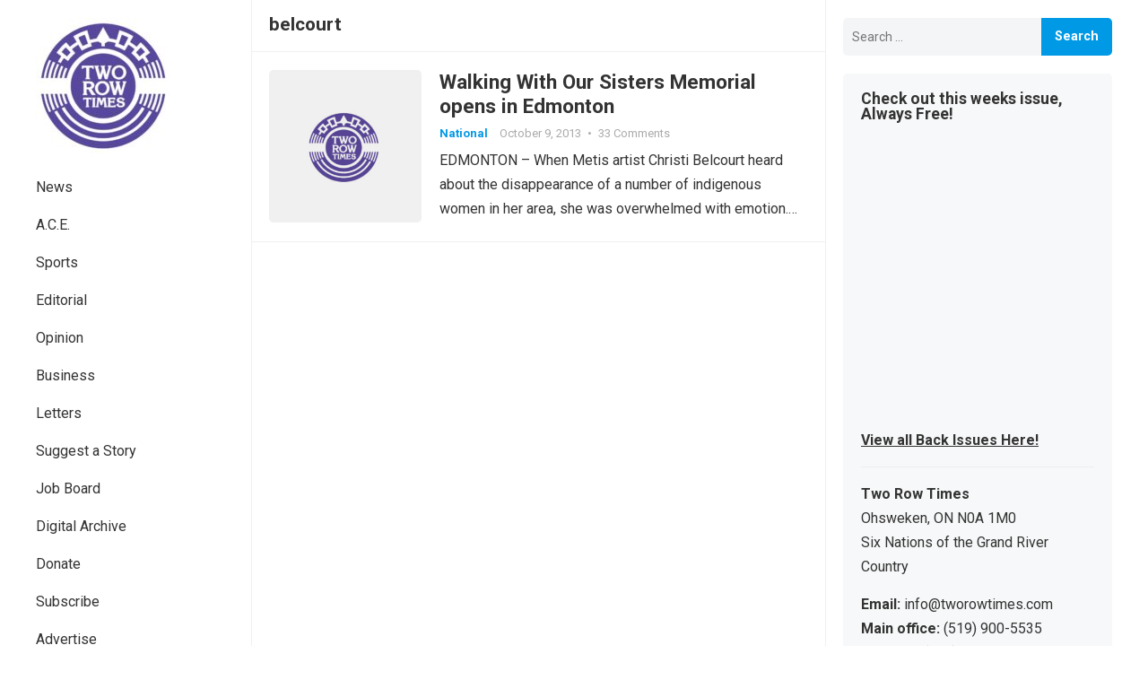

--- FILE ---
content_type: text/html; charset=UTF-8
request_url: https://tworowtimes.com/tag/belcourt/
body_size: 11341
content:
<!DOCTYPE html>
<html lang="en">
<head>
<meta charset="UTF-8">
<meta name="viewport" content="width=device-width, initial-scale=1">
<meta http-equiv="X-UA-Compatible" content="IE=edge">
<meta name="HandheldFriendly" content="true">
<link rel="profile" href="http://gmpg.org/xfn/11">
<link rel="preconnect" href="https://fonts.googleapis.com">
<link rel="preconnect" href="https://fonts.gstatic.com" crossorigin>
<meta name="google-adsense-account" content="ca-pub-5286253711576270">

<meta name='robots' content='max-image-preview:large' />
	<style>img:is([sizes="auto" i], [sizes^="auto," i]) { contain-intrinsic-size: 3000px 1500px }</style>
	
	<!-- This site is optimized with the Yoast SEO Premium plugin v15.3 - https://yoast.com/wordpress/plugins/seo/ -->
	<title>belcourt Archives &bull; Two Row Times</title>
	<meta name="robots" content="index, follow, max-snippet:-1, max-image-preview:large, max-video-preview:-1" />
	<link rel="canonical" href="https://tworowtimes.com/tag/belcourt/" />
	<meta property="og:locale" content="en_US" />
	<meta property="og:type" content="article" />
	<meta property="og:title" content="belcourt Archives &bull; Two Row Times" />
	<meta property="og:url" content="https://tworowtimes.com/tag/belcourt/" />
	<meta property="og:site_name" content="Two Row Times" />
	<meta property="og:image" content="https://tworowtimes.com/wp-content/uploads/2018/02/place-1.jpg" />
	<meta property="og:image:width" content="751" />
	<meta property="og:image:height" content="402" />
	<meta property="fb:app_id" content="598097736919989" />
	<meta name="twitter:card" content="summary_large_image" />
	<meta name="twitter:site" content="@tworowtimes" />
	<script type="application/ld+json" class="yoast-schema-graph">{"@context":"https://schema.org","@graph":[{"@type":"Organization","@id":"https://tworowtimes.com/#organization","name":"Two Row Times","url":"https://tworowtimes.com/","sameAs":["https://www.facebook.com/tworowtimes","https://www.instagram.com/tworowtimes","https://www.linkedin.com/company/two-row-times","https://www.facebook.com/tworowtimes","https://twitter.com/tworowtimes"],"logo":{"@type":"ImageObject","@id":"https://tworowtimes.com/#logo","inLanguage":"en","url":"https://tworowtimes.com/wp-content/uploads/2019/03/place-holder.jpg","width":751,"height":402,"caption":"Two Row Times"},"image":{"@id":"https://tworowtimes.com/#logo"}},{"@type":"WebSite","@id":"https://tworowtimes.com/#website","url":"https://tworowtimes.com/","name":"Two Row Times","description":"The Spirit of All Nations.","publisher":{"@id":"https://tworowtimes.com/#organization"},"potentialAction":[{"@type":"SearchAction","target":"https://tworowtimes.com/?s={search_term_string}","query-input":"required name=search_term_string"}],"inLanguage":"en"},{"@type":"CollectionPage","@id":"https://tworowtimes.com/tag/belcourt/#webpage","url":"https://tworowtimes.com/tag/belcourt/","name":"belcourt Archives &bull; Two Row Times","isPartOf":{"@id":"https://tworowtimes.com/#website"},"breadcrumb":{"@id":"https://tworowtimes.com/tag/belcourt/#breadcrumb"},"inLanguage":"en","potentialAction":[{"@type":"ReadAction","target":["https://tworowtimes.com/tag/belcourt/"]}]},{"@type":"BreadcrumbList","@id":"https://tworowtimes.com/tag/belcourt/#breadcrumb","itemListElement":[{"@type":"ListItem","position":1,"item":{"@type":"WebPage","@id":"https://tworowtimes.com/","url":"https://tworowtimes.com/","name":"Home"}},{"@type":"ListItem","position":2,"item":{"@type":"WebPage","@id":"https://tworowtimes.com/tag/belcourt/","url":"https://tworowtimes.com/tag/belcourt/","name":"belcourt"}}]}]}</script>
	<!-- / Yoast SEO Premium plugin. -->


<link rel='dns-prefetch' href='//fonts.googleapis.com' />
<link rel="alternate" type="application/rss+xml" title="Two Row Times &raquo; Feed" href="https://tworowtimes.com/feed/" />
<link rel="alternate" type="application/rss+xml" title="Two Row Times &raquo; Comments Feed" href="https://tworowtimes.com/comments/feed/" />
<link rel="alternate" type="application/rss+xml" title="Two Row Times &raquo; belcourt Tag Feed" href="https://tworowtimes.com/tag/belcourt/feed/" />
<script type="text/javascript">
/* <![CDATA[ */
window._wpemojiSettings = {"baseUrl":"https:\/\/s.w.org\/images\/core\/emoji\/16.0.1\/72x72\/","ext":".png","svgUrl":"https:\/\/s.w.org\/images\/core\/emoji\/16.0.1\/svg\/","svgExt":".svg","source":{"concatemoji":"https:\/\/tworowtimes.com\/wp-includes\/js\/wp-emoji-release.min.js?ver=6.8.3"}};
/*! This file is auto-generated */
!function(s,n){var o,i,e;function c(e){try{var t={supportTests:e,timestamp:(new Date).valueOf()};sessionStorage.setItem(o,JSON.stringify(t))}catch(e){}}function p(e,t,n){e.clearRect(0,0,e.canvas.width,e.canvas.height),e.fillText(t,0,0);var t=new Uint32Array(e.getImageData(0,0,e.canvas.width,e.canvas.height).data),a=(e.clearRect(0,0,e.canvas.width,e.canvas.height),e.fillText(n,0,0),new Uint32Array(e.getImageData(0,0,e.canvas.width,e.canvas.height).data));return t.every(function(e,t){return e===a[t]})}function u(e,t){e.clearRect(0,0,e.canvas.width,e.canvas.height),e.fillText(t,0,0);for(var n=e.getImageData(16,16,1,1),a=0;a<n.data.length;a++)if(0!==n.data[a])return!1;return!0}function f(e,t,n,a){switch(t){case"flag":return n(e,"\ud83c\udff3\ufe0f\u200d\u26a7\ufe0f","\ud83c\udff3\ufe0f\u200b\u26a7\ufe0f")?!1:!n(e,"\ud83c\udde8\ud83c\uddf6","\ud83c\udde8\u200b\ud83c\uddf6")&&!n(e,"\ud83c\udff4\udb40\udc67\udb40\udc62\udb40\udc65\udb40\udc6e\udb40\udc67\udb40\udc7f","\ud83c\udff4\u200b\udb40\udc67\u200b\udb40\udc62\u200b\udb40\udc65\u200b\udb40\udc6e\u200b\udb40\udc67\u200b\udb40\udc7f");case"emoji":return!a(e,"\ud83e\udedf")}return!1}function g(e,t,n,a){var r="undefined"!=typeof WorkerGlobalScope&&self instanceof WorkerGlobalScope?new OffscreenCanvas(300,150):s.createElement("canvas"),o=r.getContext("2d",{willReadFrequently:!0}),i=(o.textBaseline="top",o.font="600 32px Arial",{});return e.forEach(function(e){i[e]=t(o,e,n,a)}),i}function t(e){var t=s.createElement("script");t.src=e,t.defer=!0,s.head.appendChild(t)}"undefined"!=typeof Promise&&(o="wpEmojiSettingsSupports",i=["flag","emoji"],n.supports={everything:!0,everythingExceptFlag:!0},e=new Promise(function(e){s.addEventListener("DOMContentLoaded",e,{once:!0})}),new Promise(function(t){var n=function(){try{var e=JSON.parse(sessionStorage.getItem(o));if("object"==typeof e&&"number"==typeof e.timestamp&&(new Date).valueOf()<e.timestamp+604800&&"object"==typeof e.supportTests)return e.supportTests}catch(e){}return null}();if(!n){if("undefined"!=typeof Worker&&"undefined"!=typeof OffscreenCanvas&&"undefined"!=typeof URL&&URL.createObjectURL&&"undefined"!=typeof Blob)try{var e="postMessage("+g.toString()+"("+[JSON.stringify(i),f.toString(),p.toString(),u.toString()].join(",")+"));",a=new Blob([e],{type:"text/javascript"}),r=new Worker(URL.createObjectURL(a),{name:"wpTestEmojiSupports"});return void(r.onmessage=function(e){c(n=e.data),r.terminate(),t(n)})}catch(e){}c(n=g(i,f,p,u))}t(n)}).then(function(e){for(var t in e)n.supports[t]=e[t],n.supports.everything=n.supports.everything&&n.supports[t],"flag"!==t&&(n.supports.everythingExceptFlag=n.supports.everythingExceptFlag&&n.supports[t]);n.supports.everythingExceptFlag=n.supports.everythingExceptFlag&&!n.supports.flag,n.DOMReady=!1,n.readyCallback=function(){n.DOMReady=!0}}).then(function(){return e}).then(function(){var e;n.supports.everything||(n.readyCallback(),(e=n.source||{}).concatemoji?t(e.concatemoji):e.wpemoji&&e.twemoji&&(t(e.twemoji),t(e.wpemoji)))}))}((window,document),window._wpemojiSettings);
/* ]]> */
</script>
<style id='wp-emoji-styles-inline-css' type='text/css'>

	img.wp-smiley, img.emoji {
		display: inline !important;
		border: none !important;
		box-shadow: none !important;
		height: 1em !important;
		width: 1em !important;
		margin: 0 0.07em !important;
		vertical-align: -0.1em !important;
		background: none !important;
		padding: 0 !important;
	}
</style>
<link rel='stylesheet' id='wp-block-library-css' href='https://tworowtimes.com/wp-includes/css/dist/block-library/style.min.css?ver=6.8.3' type='text/css' media='all' />
<style id='wp-block-library-theme-inline-css' type='text/css'>
.wp-block-audio :where(figcaption){color:#555;font-size:13px;text-align:center}.is-dark-theme .wp-block-audio :where(figcaption){color:#ffffffa6}.wp-block-audio{margin:0 0 1em}.wp-block-code{border:1px solid #ccc;border-radius:4px;font-family:Menlo,Consolas,monaco,monospace;padding:.8em 1em}.wp-block-embed :where(figcaption){color:#555;font-size:13px;text-align:center}.is-dark-theme .wp-block-embed :where(figcaption){color:#ffffffa6}.wp-block-embed{margin:0 0 1em}.blocks-gallery-caption{color:#555;font-size:13px;text-align:center}.is-dark-theme .blocks-gallery-caption{color:#ffffffa6}:root :where(.wp-block-image figcaption){color:#555;font-size:13px;text-align:center}.is-dark-theme :root :where(.wp-block-image figcaption){color:#ffffffa6}.wp-block-image{margin:0 0 1em}.wp-block-pullquote{border-bottom:4px solid;border-top:4px solid;color:currentColor;margin-bottom:1.75em}.wp-block-pullquote cite,.wp-block-pullquote footer,.wp-block-pullquote__citation{color:currentColor;font-size:.8125em;font-style:normal;text-transform:uppercase}.wp-block-quote{border-left:.25em solid;margin:0 0 1.75em;padding-left:1em}.wp-block-quote cite,.wp-block-quote footer{color:currentColor;font-size:.8125em;font-style:normal;position:relative}.wp-block-quote:where(.has-text-align-right){border-left:none;border-right:.25em solid;padding-left:0;padding-right:1em}.wp-block-quote:where(.has-text-align-center){border:none;padding-left:0}.wp-block-quote.is-large,.wp-block-quote.is-style-large,.wp-block-quote:where(.is-style-plain){border:none}.wp-block-search .wp-block-search__label{font-weight:700}.wp-block-search__button{border:1px solid #ccc;padding:.375em .625em}:where(.wp-block-group.has-background){padding:1.25em 2.375em}.wp-block-separator.has-css-opacity{opacity:.4}.wp-block-separator{border:none;border-bottom:2px solid;margin-left:auto;margin-right:auto}.wp-block-separator.has-alpha-channel-opacity{opacity:1}.wp-block-separator:not(.is-style-wide):not(.is-style-dots){width:100px}.wp-block-separator.has-background:not(.is-style-dots){border-bottom:none;height:1px}.wp-block-separator.has-background:not(.is-style-wide):not(.is-style-dots){height:2px}.wp-block-table{margin:0 0 1em}.wp-block-table td,.wp-block-table th{word-break:normal}.wp-block-table :where(figcaption){color:#555;font-size:13px;text-align:center}.is-dark-theme .wp-block-table :where(figcaption){color:#ffffffa6}.wp-block-video :where(figcaption){color:#555;font-size:13px;text-align:center}.is-dark-theme .wp-block-video :where(figcaption){color:#ffffffa6}.wp-block-video{margin:0 0 1em}:root :where(.wp-block-template-part.has-background){margin-bottom:0;margin-top:0;padding:1.25em 2.375em}
</style>
<style id='classic-theme-styles-inline-css' type='text/css'>
/*! This file is auto-generated */
.wp-block-button__link{color:#fff;background-color:#32373c;border-radius:9999px;box-shadow:none;text-decoration:none;padding:calc(.667em + 2px) calc(1.333em + 2px);font-size:1.125em}.wp-block-file__button{background:#32373c;color:#fff;text-decoration:none}
</style>
<style id='global-styles-inline-css' type='text/css'>
:root{--wp--preset--aspect-ratio--square: 1;--wp--preset--aspect-ratio--4-3: 4/3;--wp--preset--aspect-ratio--3-4: 3/4;--wp--preset--aspect-ratio--3-2: 3/2;--wp--preset--aspect-ratio--2-3: 2/3;--wp--preset--aspect-ratio--16-9: 16/9;--wp--preset--aspect-ratio--9-16: 9/16;--wp--preset--color--black: #000000;--wp--preset--color--cyan-bluish-gray: #abb8c3;--wp--preset--color--white: #ffffff;--wp--preset--color--pale-pink: #f78da7;--wp--preset--color--vivid-red: #cf2e2e;--wp--preset--color--luminous-vivid-orange: #ff6900;--wp--preset--color--luminous-vivid-amber: #fcb900;--wp--preset--color--light-green-cyan: #7bdcb5;--wp--preset--color--vivid-green-cyan: #00d084;--wp--preset--color--pale-cyan-blue: #8ed1fc;--wp--preset--color--vivid-cyan-blue: #0693e3;--wp--preset--color--vivid-purple: #9b51e0;--wp--preset--gradient--vivid-cyan-blue-to-vivid-purple: linear-gradient(135deg,rgba(6,147,227,1) 0%,rgb(155,81,224) 100%);--wp--preset--gradient--light-green-cyan-to-vivid-green-cyan: linear-gradient(135deg,rgb(122,220,180) 0%,rgb(0,208,130) 100%);--wp--preset--gradient--luminous-vivid-amber-to-luminous-vivid-orange: linear-gradient(135deg,rgba(252,185,0,1) 0%,rgba(255,105,0,1) 100%);--wp--preset--gradient--luminous-vivid-orange-to-vivid-red: linear-gradient(135deg,rgba(255,105,0,1) 0%,rgb(207,46,46) 100%);--wp--preset--gradient--very-light-gray-to-cyan-bluish-gray: linear-gradient(135deg,rgb(238,238,238) 0%,rgb(169,184,195) 100%);--wp--preset--gradient--cool-to-warm-spectrum: linear-gradient(135deg,rgb(74,234,220) 0%,rgb(151,120,209) 20%,rgb(207,42,186) 40%,rgb(238,44,130) 60%,rgb(251,105,98) 80%,rgb(254,248,76) 100%);--wp--preset--gradient--blush-light-purple: linear-gradient(135deg,rgb(255,206,236) 0%,rgb(152,150,240) 100%);--wp--preset--gradient--blush-bordeaux: linear-gradient(135deg,rgb(254,205,165) 0%,rgb(254,45,45) 50%,rgb(107,0,62) 100%);--wp--preset--gradient--luminous-dusk: linear-gradient(135deg,rgb(255,203,112) 0%,rgb(199,81,192) 50%,rgb(65,88,208) 100%);--wp--preset--gradient--pale-ocean: linear-gradient(135deg,rgb(255,245,203) 0%,rgb(182,227,212) 50%,rgb(51,167,181) 100%);--wp--preset--gradient--electric-grass: linear-gradient(135deg,rgb(202,248,128) 0%,rgb(113,206,126) 100%);--wp--preset--gradient--midnight: linear-gradient(135deg,rgb(2,3,129) 0%,rgb(40,116,252) 100%);--wp--preset--font-size--small: 13px;--wp--preset--font-size--medium: 20px;--wp--preset--font-size--large: 36px;--wp--preset--font-size--x-large: 42px;--wp--preset--spacing--20: 0.44rem;--wp--preset--spacing--30: 0.67rem;--wp--preset--spacing--40: 1rem;--wp--preset--spacing--50: 1.5rem;--wp--preset--spacing--60: 2.25rem;--wp--preset--spacing--70: 3.38rem;--wp--preset--spacing--80: 5.06rem;--wp--preset--shadow--natural: 6px 6px 9px rgba(0, 0, 0, 0.2);--wp--preset--shadow--deep: 12px 12px 50px rgba(0, 0, 0, 0.4);--wp--preset--shadow--sharp: 6px 6px 0px rgba(0, 0, 0, 0.2);--wp--preset--shadow--outlined: 6px 6px 0px -3px rgba(255, 255, 255, 1), 6px 6px rgba(0, 0, 0, 1);--wp--preset--shadow--crisp: 6px 6px 0px rgba(0, 0, 0, 1);}:where(.is-layout-flex){gap: 0.5em;}:where(.is-layout-grid){gap: 0.5em;}body .is-layout-flex{display: flex;}.is-layout-flex{flex-wrap: wrap;align-items: center;}.is-layout-flex > :is(*, div){margin: 0;}body .is-layout-grid{display: grid;}.is-layout-grid > :is(*, div){margin: 0;}:where(.wp-block-columns.is-layout-flex){gap: 2em;}:where(.wp-block-columns.is-layout-grid){gap: 2em;}:where(.wp-block-post-template.is-layout-flex){gap: 1.25em;}:where(.wp-block-post-template.is-layout-grid){gap: 1.25em;}.has-black-color{color: var(--wp--preset--color--black) !important;}.has-cyan-bluish-gray-color{color: var(--wp--preset--color--cyan-bluish-gray) !important;}.has-white-color{color: var(--wp--preset--color--white) !important;}.has-pale-pink-color{color: var(--wp--preset--color--pale-pink) !important;}.has-vivid-red-color{color: var(--wp--preset--color--vivid-red) !important;}.has-luminous-vivid-orange-color{color: var(--wp--preset--color--luminous-vivid-orange) !important;}.has-luminous-vivid-amber-color{color: var(--wp--preset--color--luminous-vivid-amber) !important;}.has-light-green-cyan-color{color: var(--wp--preset--color--light-green-cyan) !important;}.has-vivid-green-cyan-color{color: var(--wp--preset--color--vivid-green-cyan) !important;}.has-pale-cyan-blue-color{color: var(--wp--preset--color--pale-cyan-blue) !important;}.has-vivid-cyan-blue-color{color: var(--wp--preset--color--vivid-cyan-blue) !important;}.has-vivid-purple-color{color: var(--wp--preset--color--vivid-purple) !important;}.has-black-background-color{background-color: var(--wp--preset--color--black) !important;}.has-cyan-bluish-gray-background-color{background-color: var(--wp--preset--color--cyan-bluish-gray) !important;}.has-white-background-color{background-color: var(--wp--preset--color--white) !important;}.has-pale-pink-background-color{background-color: var(--wp--preset--color--pale-pink) !important;}.has-vivid-red-background-color{background-color: var(--wp--preset--color--vivid-red) !important;}.has-luminous-vivid-orange-background-color{background-color: var(--wp--preset--color--luminous-vivid-orange) !important;}.has-luminous-vivid-amber-background-color{background-color: var(--wp--preset--color--luminous-vivid-amber) !important;}.has-light-green-cyan-background-color{background-color: var(--wp--preset--color--light-green-cyan) !important;}.has-vivid-green-cyan-background-color{background-color: var(--wp--preset--color--vivid-green-cyan) !important;}.has-pale-cyan-blue-background-color{background-color: var(--wp--preset--color--pale-cyan-blue) !important;}.has-vivid-cyan-blue-background-color{background-color: var(--wp--preset--color--vivid-cyan-blue) !important;}.has-vivid-purple-background-color{background-color: var(--wp--preset--color--vivid-purple) !important;}.has-black-border-color{border-color: var(--wp--preset--color--black) !important;}.has-cyan-bluish-gray-border-color{border-color: var(--wp--preset--color--cyan-bluish-gray) !important;}.has-white-border-color{border-color: var(--wp--preset--color--white) !important;}.has-pale-pink-border-color{border-color: var(--wp--preset--color--pale-pink) !important;}.has-vivid-red-border-color{border-color: var(--wp--preset--color--vivid-red) !important;}.has-luminous-vivid-orange-border-color{border-color: var(--wp--preset--color--luminous-vivid-orange) !important;}.has-luminous-vivid-amber-border-color{border-color: var(--wp--preset--color--luminous-vivid-amber) !important;}.has-light-green-cyan-border-color{border-color: var(--wp--preset--color--light-green-cyan) !important;}.has-vivid-green-cyan-border-color{border-color: var(--wp--preset--color--vivid-green-cyan) !important;}.has-pale-cyan-blue-border-color{border-color: var(--wp--preset--color--pale-cyan-blue) !important;}.has-vivid-cyan-blue-border-color{border-color: var(--wp--preset--color--vivid-cyan-blue) !important;}.has-vivid-purple-border-color{border-color: var(--wp--preset--color--vivid-purple) !important;}.has-vivid-cyan-blue-to-vivid-purple-gradient-background{background: var(--wp--preset--gradient--vivid-cyan-blue-to-vivid-purple) !important;}.has-light-green-cyan-to-vivid-green-cyan-gradient-background{background: var(--wp--preset--gradient--light-green-cyan-to-vivid-green-cyan) !important;}.has-luminous-vivid-amber-to-luminous-vivid-orange-gradient-background{background: var(--wp--preset--gradient--luminous-vivid-amber-to-luminous-vivid-orange) !important;}.has-luminous-vivid-orange-to-vivid-red-gradient-background{background: var(--wp--preset--gradient--luminous-vivid-orange-to-vivid-red) !important;}.has-very-light-gray-to-cyan-bluish-gray-gradient-background{background: var(--wp--preset--gradient--very-light-gray-to-cyan-bluish-gray) !important;}.has-cool-to-warm-spectrum-gradient-background{background: var(--wp--preset--gradient--cool-to-warm-spectrum) !important;}.has-blush-light-purple-gradient-background{background: var(--wp--preset--gradient--blush-light-purple) !important;}.has-blush-bordeaux-gradient-background{background: var(--wp--preset--gradient--blush-bordeaux) !important;}.has-luminous-dusk-gradient-background{background: var(--wp--preset--gradient--luminous-dusk) !important;}.has-pale-ocean-gradient-background{background: var(--wp--preset--gradient--pale-ocean) !important;}.has-electric-grass-gradient-background{background: var(--wp--preset--gradient--electric-grass) !important;}.has-midnight-gradient-background{background: var(--wp--preset--gradient--midnight) !important;}.has-small-font-size{font-size: var(--wp--preset--font-size--small) !important;}.has-medium-font-size{font-size: var(--wp--preset--font-size--medium) !important;}.has-large-font-size{font-size: var(--wp--preset--font-size--large) !important;}.has-x-large-font-size{font-size: var(--wp--preset--font-size--x-large) !important;}
:where(.wp-block-post-template.is-layout-flex){gap: 1.25em;}:where(.wp-block-post-template.is-layout-grid){gap: 1.25em;}
:where(.wp-block-columns.is-layout-flex){gap: 2em;}:where(.wp-block-columns.is-layout-grid){gap: 2em;}
:root :where(.wp-block-pullquote){font-size: 1.5em;line-height: 1.6;}
</style>
<link rel='stylesheet' id='gn-frontend-gnfollow-style-css' href='https://tworowtimes.com/wp-content/plugins/gn-publisher/assets/css/gn-frontend-gnfollow.min.css?ver=1.5.23' type='text/css' media='all' />
<link rel='stylesheet' id='symple_shortcode_styles-css' href='https://tworowtimes.com/wp-content/plugins/symple-shortcodes/shortcodes/css/symple_shortcodes_styles.css?ver=6.8.3' type='text/css' media='all' />
<link rel='stylesheet' id='enjoyblog-style-css' href='https://tworowtimes.com/wp-content/themes/enjoyblog-pro/style.css?ver=20211101' type='text/css' media='all' />
<link rel='stylesheet' id='enjoyblog-responsive-style-css' href='https://tworowtimes.com/wp-content/themes/enjoyblog-pro/responsive.css?ver=20211101' type='text/css' media='all' />
<link rel='stylesheet' id='font-awesome-style-css' href='https://tworowtimes.com/wp-content/themes/enjoyblog-pro/assets/css/font-awesome.css?ver=20211101' type='text/css' media='all' />
<link rel='stylesheet' id='genericons-style-css' href='https://tworowtimes.com/wp-content/themes/enjoyblog-pro/genericons/genericons.css?ver=6.8.3' type='text/css' media='all' />
<link rel='stylesheet' id='csf-google-web-fonts-css' href='//fonts.googleapis.com/css?family=Roboto:400,700&#038;display=block' type='text/css' media='all' />
<script type="text/javascript" src="https://tworowtimes.com/wp-includes/js/jquery/jquery.min.js?ver=3.7.1" id="jquery-core-js"></script>
<script type="text/javascript" src="https://tworowtimes.com/wp-includes/js/jquery/jquery-migrate.min.js?ver=3.4.1" id="jquery-migrate-js"></script>
<link rel="https://api.w.org/" href="https://tworowtimes.com/wp-json/" /><link rel="alternate" title="JSON" type="application/json" href="https://tworowtimes.com/wp-json/wp/v2/tags/558" /><link rel="EditURI" type="application/rsd+xml" title="RSD" href="https://tworowtimes.com/xmlrpc.php?rsd" />
<meta name="generator" content="WordPress 6.8.3" />

<!-- This site is using AdRotate v5.15.2 to display their advertisements - https://ajdg.solutions/ -->
<!-- AdRotate CSS -->
<style type="text/css" media="screen">
	.g { margin:0px; padding:0px; overflow:hidden; line-height:1; zoom:1; }
	.g img { height:auto; }
	.g-col { position:relative; float:left; }
	.g-col:first-child { margin-left: 0; }
	.g-col:last-child { margin-right: 0; }
	.g-2 { min-width:0px; max-width:336px; }
	.b-2 { margin:0px 0px 0px 0px; }
	@media only screen and (max-width: 480px) {
		.g-col, .g-dyn, .g-single { width:100%; margin-left:0; margin-right:0; }
	}
</style>
<!-- /AdRotate CSS -->

<style type="text/css">body,input,button,textarea{font-family:"Roboto";font-weight:normal;font-size:16px;line-height:27px;}h1,h2,h3,h4,h5,h6{font-family:"Roboto";font-weight:700;}.entry-title{font-family:"Roboto";font-weight:700;}</style><link rel="icon" href="https://tworowtimes.com/wp-content/uploads/2018/08/button_tworowtimes.png" sizes="32x32" />
<link rel="icon" href="https://tworowtimes.com/wp-content/uploads/2018/08/button_tworowtimes.png" sizes="192x192" />
<link rel="apple-touch-icon" href="https://tworowtimes.com/wp-content/uploads/2018/08/button_tworowtimes.png" />
<meta name="msapplication-TileImage" content="https://tworowtimes.com/wp-content/uploads/2018/08/button_tworowtimes.png" />


</head>
<script async src="https://pagead2.googlesyndication.com/pagead/js/adsbygoogle.js?client=ca-pub-5286253711576270"
     crossorigin="anonymous"></script>
<body class="archive tag tag-belcourt tag-558 wp-custom-logo wp-embed-responsive wp-theme-enjoyblog-pro symple-shortcodes  symple-shortcodes-responsive group-blog hfeed">


<div id="page" class="site no-admin-bar">

	<a class="skip-link screen-reader-text" href="#content">Skip to content</a>

	<header id="masthead" class="site-header clear">

		<div class="site-start container clear">

			<div class="mobile-branding">

				
					<div id="logo">
						<a href="https://tworowtimes.com/" class="custom-logo-link" rel="home"><img width="150" height="150" src="https://tworowtimes.com/wp-content/uploads/2019/02/trt-logo-socials-e1642663852458.jpg" class="custom-logo" alt="Two Row Times" decoding="async" /></a>					</div><!-- #logo -->

				
				
					<div class="site-title-desc">

						<div class="site-title">
							<a href="https://tworowtimes.com">Two Row Times</a>
						</div><!-- .site-title -->	

						<div class="site-description">
							The Spirit of All Nations.						</div><!-- .site-desc -->

					</div><!-- .site-title-desc -->

				
			</div><!-- .site-branding -->	

			<div class="header-toggles has-search ">
				<button class="toggle nav-toggle mobile-nav-toggle" data-toggle-target=".menu-modal"  data-toggle-body-class="showing-menu-modal" aria-expanded="false" data-set-focus=".close-nav-toggle">
					<span class="toggle-inner">
						<span class="toggle-icon">
							<svg class="svg-icon" aria-hidden="true" role="img" focusable="false" xmlns="http://www.w3.org/2000/svg" width="26" height="7" viewBox="0 0 26 7"><path fill-rule="evenodd" d="M332.5,45 C330.567003,45 329,43.4329966 329,41.5 C329,39.5670034 330.567003,38 332.5,38 C334.432997,38 336,39.5670034 336,41.5 C336,43.4329966 334.432997,45 332.5,45 Z M342,45 C340.067003,45 338.5,43.4329966 338.5,41.5 C338.5,39.5670034 340.067003,38 342,38 C343.932997,38 345.5,39.5670034 345.5,41.5 C345.5,43.4329966 343.932997,45 342,45 Z M351.5,45 C349.567003,45 348,43.4329966 348,41.5 C348,39.5670034 349.567003,38 351.5,38 C353.432997,38 355,39.5670034 355,41.5 C355,43.4329966 353.432997,45 351.5,45 Z" transform="translate(-329 -38)" /></svg>						</span>
						<span class="toggle-text">Menu</span>
					</span>
				</button><!-- .nav-toggle -->
			</div><!-- .header-toggles -->	

			 

				<span class="search-icon">
					<span class="genericon genericon-search"></span>
					<span class="genericon genericon-close"></span>			
				</span>
				
				

		</div><!-- .site-start -->		

	</header><!-- #masthead -->

			<div class="header-search">
			<form id="searchform" method="get" action="https://tworowtimes.com/">
				<input type="search" name="s" class="search-input" placeholder="Search..." autocomplete="off">
				<button type="submit" class="search-submit"><span class="genericon genericon-search"></span></button>		
			</form>
		</div><!-- .header-search -->
		

	<div class="menu-modal cover-modal header-footer-group" data-modal-target-string=".menu-modal">

		<div class="menu-modal-inner modal-inner">

			<div class="menu-wrapper section-inner">

				<div class="menu-top">

					<button class="toggle close-nav-toggle fill-children-current-color" data-toggle-target=".menu-modal" data-toggle-body-class="showing-menu-modal" aria-expanded="false" data-set-focus=".menu-modal">
						<span class="toggle-text">Close Menu</span>
						<svg class="svg-icon" aria-hidden="true" role="img" focusable="false" xmlns="http://www.w3.org/2000/svg" width="16" height="16" viewBox="0 0 16 16"><polygon fill="" fill-rule="evenodd" points="6.852 7.649 .399 1.195 1.445 .149 7.899 6.602 14.352 .149 15.399 1.195 8.945 7.649 15.399 14.102 14.352 15.149 7.899 8.695 1.445 15.149 .399 14.102" /></svg>					</button><!-- .nav-toggle -->

					
					<nav class="mobile-menu" aria-label="Mobile" role="navigation">

						<ul class="modal-menu reset-list-style">

						<li id="menu-item-10903" class="menu-item menu-item-type-taxonomy menu-item-object-category menu-item-10903"><div class="ancestor-wrapper"><a href="https://tworowtimes.com/category/news/">News</a></div><!-- .ancestor-wrapper --></li>
<li id="menu-item-10899" class="menu-item menu-item-type-taxonomy menu-item-object-category menu-item-10899"><div class="ancestor-wrapper"><a href="https://tworowtimes.com/category/arts-and-culture/">A.C.E.</a></div><!-- .ancestor-wrapper --></li>
<li id="menu-item-10911" class="menu-item menu-item-type-taxonomy menu-item-object-category menu-item-10911"><div class="ancestor-wrapper"><a href="https://tworowtimes.com/category/sports/">Sports</a></div><!-- .ancestor-wrapper --></li>
<li id="menu-item-31028" class="menu-item menu-item-type-taxonomy menu-item-object-category menu-item-31028"><div class="ancestor-wrapper"><a href="https://tworowtimes.com/category/editorial/">Editorial</a></div><!-- .ancestor-wrapper --></li>
<li id="menu-item-30625" class="menu-item menu-item-type-taxonomy menu-item-object-category menu-item-30625"><div class="ancestor-wrapper"><a href="https://tworowtimes.com/category/opinion/">Opinion</a></div><!-- .ancestor-wrapper --></li>
<li id="menu-item-39801" class="menu-item menu-item-type-taxonomy menu-item-object-category menu-item-39801"><div class="ancestor-wrapper"><a href="https://tworowtimes.com/category/business/">Business</a></div><!-- .ancestor-wrapper --></li>
<li id="menu-item-39802" class="menu-item menu-item-type-taxonomy menu-item-object-category menu-item-39802"><div class="ancestor-wrapper"><a href="https://tworowtimes.com/category/opinion/letters/">Letters</a></div><!-- .ancestor-wrapper --></li>
<li id="menu-item-39803" class="menu-item menu-item-type-post_type menu-item-object-page menu-item-39803"><div class="ancestor-wrapper"><a href="https://tworowtimes.com/submit-article/">Suggest a Story</a></div><!-- .ancestor-wrapper --></li>
<li id="menu-item-24044" class="menu-item menu-item-type-custom menu-item-object-custom menu-item-24044"><div class="ancestor-wrapper"><a href="https://tworowtimes.com/job-archive/">Job Board</a></div><!-- .ancestor-wrapper --></li>
<li id="menu-item-26986" class="menu-item menu-item-type-custom menu-item-object-custom menu-item-26986"><div class="ancestor-wrapper"><a href="http://issuu.com/tworowtimes">Digital Archive</a></div><!-- .ancestor-wrapper --></li>
<li id="menu-item-39804" class="menu-item menu-item-type-custom menu-item-object-custom menu-item-39804"><div class="ancestor-wrapper"><a href="https://patreon.com/2RT">Donate</a></div><!-- .ancestor-wrapper --></li>
<li id="menu-item-19398" class="menu-item menu-item-type-post_type menu-item-object-page menu-item-19398"><div class="ancestor-wrapper"><a href="https://tworowtimes.com/subscribe/">Subscribe</a></div><!-- .ancestor-wrapper --></li>
<li id="menu-item-39800" class="menu-item menu-item-type-post_type menu-item-object-page menu-item-39800"><div class="ancestor-wrapper"><a href="https://tworowtimes.com/advertise/">Advertise</a></div><!-- .ancestor-wrapper --></li>
<li id="menu-item-10997" class="menu-item menu-item-type-post_type menu-item-object-page menu-item-10997"><div class="ancestor-wrapper"><a href="https://tworowtimes.com/contact/">Contact</a></div><!-- .ancestor-wrapper --></li>

						</ul>

					</nav>

				</div><!-- .menu-top -->

			</div><!-- .menu-wrapper -->

		</div><!-- .menu-modal-inner -->

	</div><!-- .menu-modal -->		
		
	<div id="content" class="site-content container">

		<div class="clear">

		<div class="left-sidebar left_sidebar">

	
	<div class="site-branding">

		
			<div id="logo">
				<a href="https://tworowtimes.com/" class="custom-logo-link" rel="home"><img width="150" height="150" src="https://tworowtimes.com/wp-content/uploads/2019/02/trt-logo-socials-e1642663852458.jpg" class="custom-logo" alt="Two Row Times" decoding="async" /></a>			</div><!-- #logo -->

		
	</div><!-- .site-branding -->	

	<nav id="primary-nav" class="primary-navigation">

		<div class="menu-main-menu-2-container"><ul id="primary-menu" class="sf-menu"><li class="menu-item menu-item-type-taxonomy menu-item-object-category menu-item-10903"><a href="https://tworowtimes.com/category/news/">News</a></li>
<li class="menu-item menu-item-type-taxonomy menu-item-object-category menu-item-10899"><a href="https://tworowtimes.com/category/arts-and-culture/">A.C.E.</a></li>
<li class="menu-item menu-item-type-taxonomy menu-item-object-category menu-item-10911"><a href="https://tworowtimes.com/category/sports/">Sports</a></li>
<li class="menu-item menu-item-type-taxonomy menu-item-object-category menu-item-31028"><a href="https://tworowtimes.com/category/editorial/">Editorial</a></li>
<li class="menu-item menu-item-type-taxonomy menu-item-object-category menu-item-30625"><a href="https://tworowtimes.com/category/opinion/">Opinion</a></li>
<li class="menu-item menu-item-type-taxonomy menu-item-object-category menu-item-39801"><a href="https://tworowtimes.com/category/business/">Business</a></li>
<li class="menu-item menu-item-type-taxonomy menu-item-object-category menu-item-39802"><a href="https://tworowtimes.com/category/opinion/letters/">Letters</a></li>
<li class="menu-item menu-item-type-post_type menu-item-object-page menu-item-39803"><a href="https://tworowtimes.com/submit-article/">Suggest a Story</a></li>
<li class="menu-item menu-item-type-custom menu-item-object-custom menu-item-24044"><a href="https://tworowtimes.com/job-archive/">Job Board</a></li>
<li class="menu-item menu-item-type-custom menu-item-object-custom menu-item-26986"><a href="http://issuu.com/tworowtimes">Digital Archive</a></li>
<li class="menu-item menu-item-type-custom menu-item-object-custom menu-item-39804"><a href="https://patreon.com/2RT">Donate</a></li>
<li class="menu-item menu-item-type-post_type menu-item-object-page menu-item-19398"><a href="https://tworowtimes.com/subscribe/">Subscribe</a></li>
<li class="menu-item menu-item-type-post_type menu-item-object-page menu-item-39800"><a href="https://tworowtimes.com/advertise/">Advertise</a></li>
<li class="menu-item menu-item-type-post_type menu-item-object-page menu-item-10997"><a href="https://tworowtimes.com/contact/">Contact</a></li>
</ul></div>
	</nav><!-- #primary-nav -->	

</div><!-- .left-sidebar -->
	<div class="content-wrap">

	<div id="primary" class="content-area clear">
				
		<main id="main" class="site-main clear">

			<div class="breadcrumbs clear">		
				<h1>
					belcourt					
				</h1>	
							
			</div><!-- .breadcrumbs -->

			<div id="recent-content" class="content-loop">

				<div id="post-1982" class="post-1982 post type-post status-publish format-standard has-post-thumbnail hentry category-national tag-belcourt tag-ceremony tag-community tag-edmonton tag-indigenous tag-kahnawake tag-memorial tag-sister tag-traditional tag-vamps tag-walking tag-women">	

			<a class="thumbnail-link" href="https://tworowtimes.com/news/national/walking-sisters-memorial-opens-edmonton/">
			<div class="thumbnail-wrap">
				<img width="300" height="300" src="https://tworowtimes.com/wp-content/uploads/2023/09/place-holder-1-300x300.jpeg" class="attachment-post-thumbnail size-post-thumbnail wp-post-image default-featured-img" alt="" decoding="async" />			</div><!-- .thumbnail-wrap -->
		</a>
		

	<div class="entry-header">

		<h2 class="entry-title"><a href="https://tworowtimes.com/news/national/walking-sisters-memorial-opens-edmonton/">Walking With Our Sisters Memorial opens in Edmonton</a></h2>

		<div class="entry-meta">

			<span class="entry-category"><a href="https://tworowtimes.com/category/news/national/">National</a> </span>
	
			<span class="entry-date">October 9, 2013</span>
	
		
		<span class="sep">&bullet;</span>
	
			<span class='entry-comment'><a href="https://tworowtimes.com/news/national/walking-sisters-memorial-opens-edmonton/#comments" class="comments-link" >33 Comments</a></span>
		
</div><!-- .entry-meta -->									
	</div><!-- .entry-header -->

	
		<div class="entry-summary">
			EDMONTON &#8211; When Metis artist Christi Belcourt heard about the disappearance of a number of indigenous women in her area, she was overwhelmed with emotion.&hellip;		</div><!-- .entry-summary -->		

		

</div><!-- #post-1982 -->
			</div><!-- #recent-content -->

			
		</main><!-- .site-main -->

	</div><!-- #primary -->

	
<aside id="secondary" class="widget-area sidebar">

	<div id="search-4" class="widget widget_search"><form role="search" method="get" class="search-form" action="https://tworowtimes.com/">
				<label>
					<span class="screen-reader-text">Search for:</span>
					<input type="search" class="search-field" placeholder="Search &hellip;" value="" name="s" />
				</label>
				<input type="submit" class="search-submit" value="Search" />
			</form></div><div id="text-79" class="widget widget_text"><h2 class="widget-title"><span>Check out this weeks issue, Always Free!</span></h2>			<div class="textwidget"><div style="position:relative;padding-top:max(60%,326px);height:0;width:100%"><iframe allow="clipboard-write" sandbox="allow-top-navigation allow-top-navigation-by-user-activation allow-downloads allow-scripts allow-same-origin allow-popups allow-modals allow-popups-to-escape-sandbox allow-forms" allowfullscreen="true" style="position:absolute;border:none;width:100%;height:100%;left:0;right:0;top:0;bottom:0;" src="https://e.issuu.com/embed.html?d=two_row_times_january_14th_2026&#038;doAutoflipPages=true&#038;hideIssuuLogo=true&#038;pageLayout=singlePage&#038;showOtherPublicationsAsSuggestions=true&#038;u=tworowtimes"></iframe></div>
<p><strong><a href="https://issuu.com/tworowtimes">View all Back Issues Here!</a></strong></p>
<hr />
<p><b>Two Row Times</b><br />
Ohsweken, ON N0A 1M0<br />
Six Nations of the Grand River Country</p>
<p><b>Email:</b> info@tworowtimes.com<br />
<b>Main office:</b> (519) 900-5535<br />
<b>Editorial:</b> (519) 900-6241<br />
<b>Advertising:</b> (519) 900-6373</p>
</div>
		</div><div id="text-89" class="widget widget_text">			<div class="textwidget"><p><a href="https://artinactionniagara.ca/events/skennen-kahawi-dance-theatre/"><img decoding="async" src="https://tworowtimes.com/wp-content/uploads/2026/01/IMG_5552-392x700.jpeg" alt="" width="392" height="700" class="alignnone size-large wp-image-46294" srcset="https://tworowtimes.com/wp-content/uploads/2026/01/IMG_5552-392x700.jpeg 392w, https://tworowtimes.com/wp-content/uploads/2026/01/IMG_5552-84x150.jpeg 84w, https://tworowtimes.com/wp-content/uploads/2026/01/IMG_5552.jpeg 700w" sizes="(max-width: 392px) 100vw, 392px" /></a><a href="https://www.surveymonkey.com/r/DC_ads"><img decoding="async" class="alignnone size-full wp-image-46293" src="https://tworowtimes.com/wp-content/uploads/2026/01/IMG_5549.jpeg" alt="" width="1024" height="602" srcset="https://tworowtimes.com/wp-content/uploads/2026/01/IMG_5549.jpeg 1024w, https://tworowtimes.com/wp-content/uploads/2026/01/IMG_5549-255x150.jpeg 255w, https://tworowtimes.com/wp-content/uploads/2026/01/IMG_5549-768x452.jpeg 768w" sizes="(max-width: 1024px) 100vw, 1024px" /></a><a href="https://www.toronto.ca/explore-enjoy/festivals-events/cavalcade-of-lights/?WT.mc_id=Cavalcade-2025-11-TwoRowTimes-Display"><img decoding="async" class="alignnone size-full wp-image-46276" src="https://tworowtimes.com/wp-content/uploads/2025/11/IMG_5294.jpeg" alt="" width="336" height="600" srcset="https://tworowtimes.com/wp-content/uploads/2025/11/IMG_5294.jpeg 336w, https://tworowtimes.com/wp-content/uploads/2025/11/IMG_5294-84x150.jpeg 84w" sizes="(max-width: 336px) 100vw, 336px" /></a><br />
<a href="http://waterfirst.ngo"><img decoding="async" class="alignnone size-full wp-image-46283" src="https://tworowtimes.com/wp-content/uploads/2025/12/IMG_5349.jpeg" alt="" width="336" height="280" srcset="https://tworowtimes.com/wp-content/uploads/2025/12/IMG_5349.jpeg 336w, https://tworowtimes.com/wp-content/uploads/2025/12/IMG_5349-180x150.jpeg 180w" sizes="(max-width: 336px) 100vw, 336px" /></a></p>
<p><a href="https://highway413.ca/en/eiar/"><img decoding="async" class="size-large wp-image-46289" src="https://tworowtimes.com/wp-content/uploads/2025/12/IMG_5357-853x700.jpeg" alt="" width="853" height="700" srcset="https://tworowtimes.com/wp-content/uploads/2025/12/IMG_5357-853x700.jpeg 853w, https://tworowtimes.com/wp-content/uploads/2025/12/IMG_5357-183x150.jpeg 183w, https://tworowtimes.com/wp-content/uploads/2025/12/IMG_5357-768x630.jpeg 768w, https://tworowtimes.com/wp-content/uploads/2025/12/IMG_5357.jpeg 1290w" sizes="(max-width: 853px) 100vw, 853px" /></a></p>
<p><a href="http://toronto.ca/staywarm"><img decoding="async" class="alignnone wp-image-46287 size-full" src="https://tworowtimes.com/wp-content/uploads/2025/12/IMG_5356.jpeg" alt="" width="336" height="600" srcset="https://tworowtimes.com/wp-content/uploads/2025/12/IMG_5356.jpeg 336w, https://tworowtimes.com/wp-content/uploads/2025/12/IMG_5356-84x150.jpeg 84w" sizes="(max-width: 336px) 100vw, 336px" /></a></p>
</div>
		</div><div id="enjoyblog-category-posts-3" class="widget widget-enjoyblog-category-posts widget-posts-thumbnail">
			<h3 class="widget-title"><a href="https://tworowtimes.com/category/sports/">Sports</a></h3>
			<ul><li class="clear"><a class="thumbnail-link" href="https://tworowtimes.com/sports/hockey-sports/corvairs-clinch-thrilling-overtime-victory-against-titans/" rel="bookmark"><div class="thumbnail-wrap"><img width="300" height="300" src="https://tworowtimes.com/wp-content/uploads/2025/03/Corvair-Sami-Douglas-Najem-9-scores-the-winning-goal-on-goalie-Carter-Vincente-30-in-the-overtime-period-300x300.jpg" class="attachment-post-thumbnail size-post-thumbnail wp-post-image" alt="" decoding="async" /></div></a><div class="entry-wrap"><a href="https://tworowtimes.com/sports/hockey-sports/corvairs-clinch-thrilling-overtime-victory-against-titans/" rel="bookmark">Corvairs Clinch Thrilling Overtime Victory Against Titans</a><div class="entry-meta">March 5, 2025</div></div></li><li class="clear"><a class="thumbnail-link" href="https://tworowtimes.com/sports/hockey-sports/woll-ensures-leafs-escape-edmonton-with-gritty-4-3-win/" rel="bookmark"><div class="thumbnail-wrap"><img width="300" height="300" src="https://tworowtimes.com/wp-content/uploads/2025/02/Leafs-300x300.jpg" class="attachment-post-thumbnail size-post-thumbnail wp-post-image" alt="" decoding="async" /></div></a><div class="entry-wrap"><a href="https://tworowtimes.com/sports/hockey-sports/woll-ensures-leafs-escape-edmonton-with-gritty-4-3-win/" rel="bookmark">Woll ensures Leafs escape Edmonton with gritty 4-3 win</a><div class="entry-meta">February 5, 2025</div></div></li><li class="clear"><a class="thumbnail-link" href="https://tworowtimes.com/sports/milwaukee-bucks-defeat-toronto-raptors-128-104-at-indigenous-heritage-game/" rel="bookmark"><div class="thumbnail-wrap"><img width="300" height="300" src="https://tworowtimes.com/wp-content/uploads/2025/01/IMG_2824-300x300.jpeg" class="attachment-post-thumbnail size-post-thumbnail wp-post-image" alt="" decoding="async" /></div></a><div class="entry-wrap"><a href="https://tworowtimes.com/sports/milwaukee-bucks-defeat-toronto-raptors-128-104-at-indigenous-heritage-game/" rel="bookmark">Milwaukee Bucks Defeat Toronto Raptors 128-104 at Indigenous Heritage Game</a><div class="entry-meta">January 8, 2025</div></div></li></ul>
			</div><div id="enjoyblog-category-posts-4" class="widget widget-enjoyblog-category-posts widget-posts-thumbnail">
			<h3 class="widget-title"><a href="https://tworowtimes.com/category/editorial/">Editorial</a></h3>
			<ul><li class="clear"><a class="thumbnail-link" href="https://tworowtimes.com/editorial/the-haldimand-resurrection-a-chronicle-from-the-future-of-law-and-memory/" rel="bookmark"><div class="thumbnail-wrap"><img width="300" height="300" src="https://tworowtimes.com/wp-content/uploads/2023/09/place-holder-1-300x300.jpeg" class="attachment-post-thumbnail size-post-thumbnail wp-post-image default-featured-img" alt="" decoding="async" /></div></a><div class="entry-wrap"><a href="https://tworowtimes.com/editorial/the-haldimand-resurrection-a-chronicle-from-the-future-of-law-and-memory/" rel="bookmark">THE HALDIMAND RESURRECTION: A Chronicle from the Future of Law and Memory</a><div class="entry-meta">November 5, 2025</div></div></li></ul>
			</div><div id="adrotate_widgets-22" class="widget adrotate_widgets"><!-- Error, Advert is not available at this time due to schedule/geolocation restrictions! --></div><div id="text-88" class="widget widget_text">			<div class="textwidget"><p><img decoding="async" class="alignnone size-full wp-image-46282" src="https://tworowtimes.com/wp-content/uploads/2025/12/IMG_5348-2.jpeg" alt="" width="336" height="600" srcset="https://tworowtimes.com/wp-content/uploads/2025/12/IMG_5348-2.jpeg 336w, https://tworowtimes.com/wp-content/uploads/2025/12/IMG_5348-2-84x150.jpeg 84w" sizes="(max-width: 336px) 100vw, 336px" /></p>
</div>
		</div><div id="enjoyblog-category-posts-2" class="widget widget-enjoyblog-category-posts widget-posts-thumbnail">
			<h3 class="widget-title"><a href="https://tworowtimes.com/category/news/">News Coverage</a></h3>
			<ul><li class="clear"><a class="thumbnail-link" href="https://tworowtimes.com/news/local/jordans-principle-no-longer-provides-emergency-funding/" rel="bookmark"><div class="thumbnail-wrap"><img width="300" height="300" src="https://tworowtimes.com/wp-content/uploads/2024/08/place-holder-1-300x300.jpeg" class="attachment-post-thumbnail size-post-thumbnail wp-post-image" alt="" decoding="async" /></div></a><div class="entry-wrap"><a href="https://tworowtimes.com/news/local/jordans-principle-no-longer-provides-emergency-funding/" rel="bookmark">Jordan’s Principle no longer provides emergency funding</a><div class="entry-meta">March 7, 2025</div></div></li><li class="clear"><a class="thumbnail-link" href="https://tworowtimes.com/news/canada-agrees-to-30m-advance-payment-for-mcfn-land-claim/" rel="bookmark"><div class="thumbnail-wrap"><img width="300" height="300" src="https://tworowtimes.com/wp-content/uploads/2025/03/MCFN-Treaty-Lands-Map-2024-2048x1448-1-300x300.jpg" class="attachment-post-thumbnail size-post-thumbnail wp-post-image" alt="" decoding="async" /></div></a><div class="entry-wrap"><a href="https://tworowtimes.com/news/canada-agrees-to-30m-advance-payment-for-mcfn-land-claim/" rel="bookmark">Canada agrees to $30M advance payment for MCFN land claim</a><div class="entry-meta">March 7, 2025</div></div></li><li class="clear"><a class="thumbnail-link" href="https://tworowtimes.com/news/international-womens-day-iwd-timeline/" rel="bookmark"><div class="thumbnail-wrap"><img width="300" height="300" src="https://tworowtimes.com/wp-content/uploads/2025/03/1234520919-55118-300x300.jpg" class="attachment-post-thumbnail size-post-thumbnail wp-post-image" alt="" decoding="async" /></div></a><div class="entry-wrap"><a href="https://tworowtimes.com/news/international-womens-day-iwd-timeline/" rel="bookmark">International Women&#8217;s day (IWD) Timeline</a><div class="entry-meta">March 6, 2025</div></div></li></ul>
			</div><div id="enjoyblog-category-posts-5" class="widget widget-enjoyblog-category-posts widget-posts-thumbnail">
			<h3 class="widget-title"><a href="https://tworowtimes.com/category/opinion/letters/">Letter to the Editor</a></h3>
			<ul><li class="clear"><a class="thumbnail-link" href="https://tworowtimes.com/opinion/letters/open-letter-reassessing-tuition-waivers-at-the-university-of-waterloo-a-call-for-historical-integrity-proper-mohawk-recognition-and-the-inclusion-of-honorary-degrees/" rel="bookmark"><div class="thumbnail-wrap"><img width="300" height="300" src="https://tworowtimes.com/wp-content/uploads/2025/02/475099480_10162277292216181_5901483784767660427_n-300x300.jpg" class="attachment-post-thumbnail size-post-thumbnail wp-post-image" alt="" decoding="async" /></div></a><div class="entry-wrap"><a href="https://tworowtimes.com/opinion/letters/open-letter-reassessing-tuition-waivers-at-the-university-of-waterloo-a-call-for-historical-integrity-proper-mohawk-recognition-and-the-inclusion-of-honorary-degrees/" rel="bookmark">Open Letter: Reassessing Tuition Waivers at the University of Waterloo: A Call for Historical Integrity, Proper Mohawk Recognition, and the Inclusion of Honorary Degrees</a><div class="entry-meta">February 5, 2025</div></div></li><li class="clear"><a class="thumbnail-link" href="https://tworowtimes.com/news/local/credit-attainment-continues-to-improve-for-six-nations-secondary-students/" rel="bookmark"><div class="thumbnail-wrap"><img width="300" height="300" src="https://tworowtimes.com/wp-content/uploads/2024/08/place-holder-1-300x300.jpeg" class="attachment-post-thumbnail size-post-thumbnail wp-post-image" alt="" decoding="async" /></div></a><div class="entry-wrap"><a href="https://tworowtimes.com/news/local/credit-attainment-continues-to-improve-for-six-nations-secondary-students/" rel="bookmark">Credit attainment continues to improve for Six Nations secondary students</a><div class="entry-meta">December 12, 2024</div></div></li><li class="clear"><a class="thumbnail-link" href="https://tworowtimes.com/opinion/letters/condoled-leadership-and-specific-responsibilities/" rel="bookmark"><div class="thumbnail-wrap"><img width="300" height="300" src="https://tworowtimes.com/wp-content/uploads/2023/09/place-holder-1-300x300.jpeg" class="attachment-post-thumbnail size-post-thumbnail wp-post-image default-featured-img" alt="" decoding="async" /></div></a><div class="entry-wrap"><a href="https://tworowtimes.com/opinion/letters/condoled-leadership-and-specific-responsibilities/" rel="bookmark">Condoled leadership and specific responsibilities</a><div class="entry-meta">February 28, 2024</div></div></li></ul>
			</div>
	<div id="site-bottom">

		<div class="menu-footer-menu-mini-container"><ul id="footer-menu" class="footer-nav"><li id="menu-item-26882" class="menu-item menu-item-type-post_type menu-item-object-page menu-item-26882"><a href="https://tworowtimes.com/about/">About</a></li>
<li id="menu-item-26909" class="menu-item menu-item-type-post_type menu-item-object-page menu-item-26909"><a href="https://tworowtimes.com/advertise/">Advertise</a></li>
<li id="menu-item-26883" class="menu-item menu-item-type-post_type menu-item-object-page menu-item-26883"><a href="https://tworowtimes.com/contact/">Contact Information</a></li>
</ul></div>	
		
		<div class="site-info">
			© 2024 <a href="https://tworowtimes.com">Two Row Times</a> - Website Development by Doolittle Productions		</div><!-- .site-info -->

	</div><!-- #site-bottom -->

</aside><!-- #secondary -->


	</div><!-- .content-wrap -->
	
		</div><!-- .clear -->

	</div><!-- #content .site-content -->

</div><!-- #page -->

<script type="speculationrules">
{"prefetch":[{"source":"document","where":{"and":[{"href_matches":"\/*"},{"not":{"href_matches":["\/wp-*.php","\/wp-admin\/*","\/wp-content\/uploads\/*","\/wp-content\/*","\/wp-content\/plugins\/*","\/wp-content\/themes\/enjoyblog-pro\/*","\/*\\?(.+)"]}},{"not":{"selector_matches":"a[rel~=\"nofollow\"]"}},{"not":{"selector_matches":".no-prefetch, .no-prefetch a"}}]},"eagerness":"conservative"}]}
</script>
<script type="text/javascript" id="adrotate-clicker-js-extra">
/* <![CDATA[ */
var click_object = {"ajax_url":"https:\/\/tworowtimes.com\/wp-admin\/admin-ajax.php"};
/* ]]> */
</script>
<script type="text/javascript" src="https://tworowtimes.com/wp-content/plugins/adrotate/library/jquery.clicker.js" id="adrotate-clicker-js"></script>
<script type="text/javascript" src="https://tworowtimes.com/wp-content/themes/enjoyblog-pro/assets/js/superfish.js?ver=6.8.3" id="superfish-js"></script>
<script type="text/javascript" src="https://tworowtimes.com/wp-content/themes/enjoyblog-pro/assets/js/html5.js?ver=6.8.3" id="html5-js"></script>
<script type="text/javascript" src="https://tworowtimes.com/wp-content/themes/enjoyblog-pro/assets/js/owl.carousel.js?ver=6.8.3" id="owl-carousel-js"></script>
<script type="text/javascript" src="https://tworowtimes.com/wp-content/themes/enjoyblog-pro/assets/js/index.js?ver=20211101" id="enjoyblog-index-js"></script>
<script type="text/javascript" src="https://tworowtimes.com/wp-content/themes/enjoyblog-pro/assets/js/jquery.custom.js?ver=20211101" id="enjoyblog-custom-js"></script>
    <script>
    /(trident|msie)/i.test(navigator.userAgent)&&document.getElementById&&window.addEventListener&&window.addEventListener("hashchange",function(){var t,e=location.hash.substring(1);/^[A-z0-9_-]+$/.test(e)&&(t=document.getElementById(e))&&(/^(?:a|select|input|button|textarea)$/i.test(t.tagName)||(t.tabIndex=-1),t.focus())},!1);
    </script>
    
	<div id="back-top">
		<a href="#top" title="Back to top"><span class="genericon genericon-collapse"></span></a>
	</div>


<!-- Default Statcounter code for Tworowtimes.com
http://tworowtimes.com -->
<script type="text/javascript">
var sc_project=9173121; 
var sc_invisible=1; 
var sc_security="17c1f203"; 
</script>
<script type="text/javascript"
src="https://www.statcounter.com/counter/counter.js"
async></script>
<noscript><div class="statcounter"><a title="free hit
counter" href="https://statcounter.com/"
target="_blank"><img class="statcounter"
src="https://c.statcounter.com/9173121/0/17c1f203/1/"
alt="free hit counter"
referrerPolicy="no-referrer-when-downgrade"></a></div></noscript>
<!-- End of Statcounter Code -->
</body>
</html>



--- FILE ---
content_type: text/html; charset=utf-8
request_url: https://www.google.com/recaptcha/api2/aframe
body_size: 267
content:
<!DOCTYPE HTML><html><head><meta http-equiv="content-type" content="text/html; charset=UTF-8"></head><body><script nonce="pF6UUxVMyRdA6co-EdpPfA">/** Anti-fraud and anti-abuse applications only. See google.com/recaptcha */ try{var clients={'sodar':'https://pagead2.googlesyndication.com/pagead/sodar?'};window.addEventListener("message",function(a){try{if(a.source===window.parent){var b=JSON.parse(a.data);var c=clients[b['id']];if(c){var d=document.createElement('img');d.src=c+b['params']+'&rc='+(localStorage.getItem("rc::a")?sessionStorage.getItem("rc::b"):"");window.document.body.appendChild(d);sessionStorage.setItem("rc::e",parseInt(sessionStorage.getItem("rc::e")||0)+1);localStorage.setItem("rc::h",'1769116449348');}}}catch(b){}});window.parent.postMessage("_grecaptcha_ready", "*");}catch(b){}</script></body></html>